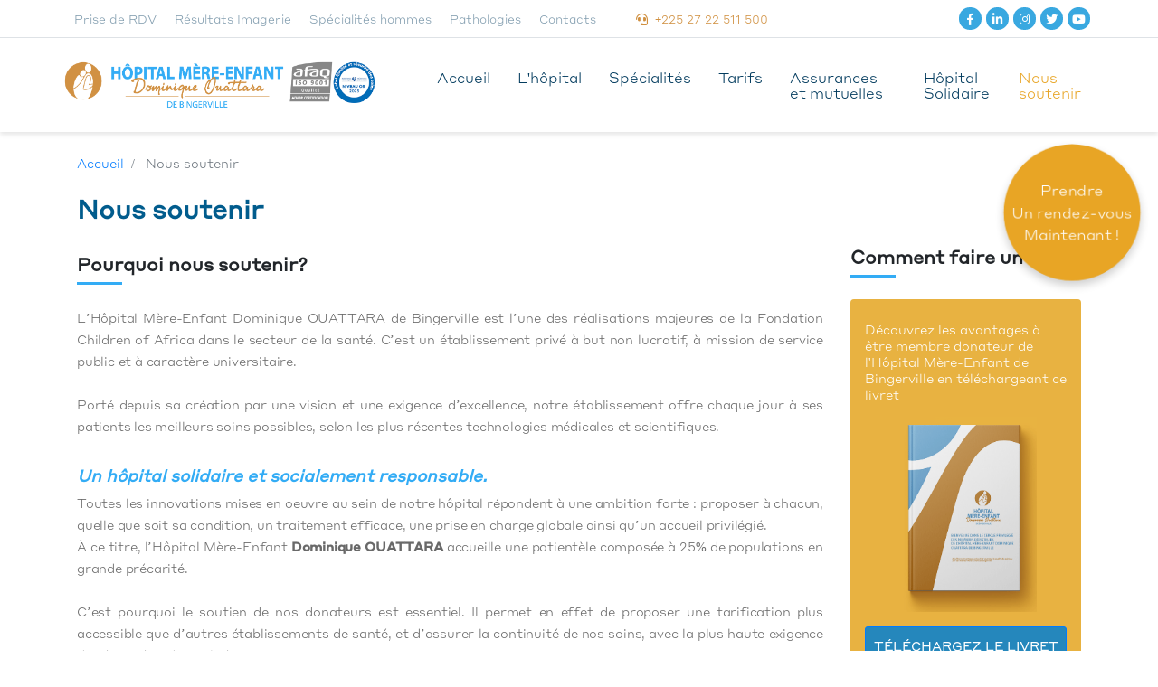

--- FILE ---
content_type: text/html; charset=UTF-8
request_url: https://hmebingerville.ci/nous-soutenir
body_size: 6782
content:
<!doctype html>
<html lang="fr">
  <head>
    <!-- Google tag (gtag.js) -->
    <script async src="https://www.googletagmanager.com/gtag/js?id=G-ZH36CKCMGW"></script>
    <script>
      window.dataLayer = window.dataLayer || [];
      function gtag(){dataLayer.push(arguments);}
      gtag('js', new Date());
      gtag('config', 'G-ZH36CKCMGW');
    </script>
    <meta charset="utf-8">
    <meta name="viewport" content="width=device-width, initial-scale=1">
    <meta name="csrf-token" content="DFjLJXtpYCnwH4WbGO1QcTIApkRfHDDhetIlmYnv">
    <link rel="icon" href="https://hmebingerville.ci/vendors/img/favicon.png"  />
<link rel="stylesheet" type="text/css" href="https://cdnjs.cloudflare.com/ajax/libs/font-awesome/5.4.1/css/all.min.css">
<!-- Bootstrap CSS -->
<link rel="stylesheet" href="https://maxcdn.bootstrapcdn.com/bootstrap/4.0.0/css/bootstrap.min.css" 
    integrity="sha384-Gn5384xqQ1aoWXA+058RXPxPg6fy4IWvTNh0E263XmFcJlSAwiGgFAW/dAiS6JXm" 
    crossorigin="anonymous">
<link rel="stylesheet" type="text/css" href="https://hmebingerville.ci/vendors/css/flaticon.css">
<link type="text/css" 
    rel="stylesheet" 
    href="https://hmebingerville.ci/vendors/lightgallery/css/lightgallery.css" />
<link rel="stylesheet" href="https://hmebingerville.ci/vendors/css/fonts/styreneA.css">
<link rel="stylesheet" type="text/css" href="https://hmebingerville.ci/vendors/css/style.css">
<link rel="stylesheet" type="text/css" href="https://hmebingerville.ci/vendors/css/mobile.css">
<style type="text/css">
	h6{
		font-size: 18px;
		font-weight: 600;
	}
	.nous-soutenir .files p{
	    color: #ffffff;
	}
	.livret{
	    background-color: #E8B241;
	    color: #ffffff;
	    font-size: 14px;
	    line-height: 24px;
	    border-radius: 4px;
	}
	.livret p{
		line-height: 18px;
		font-size: 14px;
		font-family: 'Styrene A Web Light';
	}
	.livret .btn{
	    background-color: #2587BC;
	    border-radius: 3px;
	    width: 100%;
	    font-size: 14px;
	    text-transform: uppercase;
	    padding: 10px 5px;
	}
	.livret img{
	    width: 70%;
	    margin: auto;
	    display: block;
	}
	.form-don p{
		color: #696969;
		font-size: 14px;
	}
	.form-don .far{
		color: #ff0000;
		font-size: 2.5em;
	}
	.form-don a{
		text-decoration: none;
		background-color: #E9E9E0;
		color: #696969;
		font-size: 14px;
		display: block;
	}
</style>
    <title>Nous soutenir | HME BINGERVILLE</title>
  </head>
  <body>
    <div id="fb-root"></div>
    <script async defer crossorigin="anonymous" src="https://connect.facebook.net/fr_FR/sdk.js#xfbml=1&version=v10.0&appId=1003506493045817&autoLogAppEvents=1" nonce="ZkG2A8eI"></script>
      <header class="header sticky-top"> 
<div class="row mx-0 py-2 border-bottom sub-header d-sm-block d-none hidden-scroll">
  <div class="container">
   <div class="row">
      <div class="col-12 col-md-9 px-0">
        <ul class="mb-0 fast-nav pl-0">
          <li class="nav-item pl-2">
            <a class="nav-link px-1 pt-0" href="https://hmebingerville.ci/prise-de-rdv">
              Prise de RDV
            </a>
          </li>
          <li class="nav-item pl-2">
            <a class="nav-link px-1 pt-0" href="https://imagerie.hme.ci/" target="_blank">
              Résultats Imagerie
            </a>
          </li>
          <li class="nav-item pl-2">
            <a class="nav-link px-1 pt-0" href="https://hmebingerville.ci/specialites-hommes">
              Spécialités hommes
            </a>
          </li>
          <li class="nav-item pl-2">
            <a class="nav-link px-1 pt-0" href="https://hmebingerville.ci/pathologies">
              Pathologies
            </a>
          </li>
          <li class="nav-item pl-2">
            <a class="nav-link px-1 pt-0" href="https://hmebingerville.ci/contacts">
              Contacts
            </a>
          </li>
          <li class="nav-item pl-2 ml-4">
            <a class="nav-link px-1 pt-0" href="#"
              style="color: #D09040; cursor: text;">
              <i class="fas fa-headset" style="color: #D09040;"></i> &nbsp;+225 27 22 511 500
            </a>
          </li>
        </ul>
      </div>
      
      <div class="col-12 col-md-3 px-0">
        <ul class="nav me-auto socials justify-content-end">
          <li class="nav-item">
            <a href="https://www.facebook.com/HMEBingerville/" 
              class="nav-link link-dark px-2 active" target="_blank">
              <i class="fab fa-facebook-f"></i>
            </a>
          </li>
          <li class="nav-item">
            <a href="https://www.linkedin.com/company/h%C3%B4pital-m%C3%A8re-enfant-de-bingerville/" class="nav-link link-dark px-2 active" target="_blank">
              <i class="fab fa-linkedin-in"></i>
            </a>
          </li>
          <li class="nav-item">
            <a href="https://www.instagram.com/hopitalmereenfant/" class="nav-link link-dark px-2 active" target="_blank">
              <i class="fab fa-instagram"></i>
            </a>
          </li>
          <li class="nav-item">
            <a href="https://twitter.com/HMEBville" class="nav-link link-dark px-2 active" target="_blank">
              <i class="fab fa-twitter"></i>
            </a>
          </li>
          <li class="nav-item">
            <a href="https://www.youtube.com/@hopitalmere-enfantdebinger5950" class="nav-link link-dark px-2 active" target="_blank">
              <i class="fab fa-youtube"></i>
            </a>
          </li>
        </ul>
      </div>
    </div>
  </div>
</div>
<div class="container py-3 mb-2 border-bottom sub-header-mobile d-block d-sm-none">
    <div class="row">
      <div class="col-6">
        <ul class="nav me-auto socials">
          <li class="nav-item">
            <a href="https://www.facebook.com/HMEBingerville/" 
              class="nav-link link-dark px-2 active">
              <i class="fab fa-facebook-f"></i>
            </a>
          </li>
          <li class="nav-item">
            <a href="#" class="nav-link link-dark px-2 active">
              <i class="fab fa-linkedin-in"></i>
            </a>
          </li>
          <li class="nav-item">
            <a href="#" class="nav-link link-dark px-2 active">
              <i class="fab fa-instagram"></i>
            </a>
          </li>
          <li class="nav-item">
            <a href="https://twitter.com/HMEBville" class="nav-link link-dark px-2 active">
              <i class="fab fa-twitter"></i>
            </a>
          </li>
        </ul>
      </div>
      <div class="col-6 px-0">
        <ul class="mb-0 fast-nav call-center pl-0">
          <li class="nav-item">
            <a class="nav-link px-1 pt-0 text-uppercase" href="call:+2252722511500">
              <i class="fas fa-headset"></i> &nbsp;
              +225 27 22 511 500
            </a>            
          </li>
        </ul>
      </div>
      <div class="col-12">
        <ul class="mb-0 fast-nav-owner pl-0 pr-2 mt-3 row text-center">
          <li class="nav-item col-4">
            <!-- Pour ouvrir l'url dans un nouvel onglet sur mobile -->
            <a class="nav-link px-1 text-uppercase" href="https://hmebingerville.ci/prise-de-rdv">
              Prise de RDV
            </a>
          </li>
          <li class="nav-item col-4">
            <a class="nav-link px-1 text-uppercase" href="https://imagerie.hme.ci/" target="_blank">
              Résultats Imagerie
            </a>
          </li>
          <li class="nav-item col-4">
            <a class="nav-link px-1 text-uppercase" href="https://hmebingerville.ci/specialites-hommes">
              Spécialités hommes
            </a>
          </li>
          <li class="nav-item col-4">
            <a class="nav-link px-1 text-uppercase" href="https://hmebingerville.ci/pathologies">
              Pathologies
            </a>
          </li>
        </ul>
      </div>
    </div>
</div><div class="container py-0 px-0">
  <nav class="navbar navbar-expand-lg navbar-light p-0 menu-navbar">
    <a class="blog-header-logo text-dark" href="https://hmebingerville.ci">
      <img src="https://hmebingerville.ci/vendors/img/logo_hme_label_niveau_or.png" class="logo">
    </a>
    <button class="navbar-toggler" type="button" data-toggle="collapse" data-target="#navbarSupportedContent" aria-controls="navbarSupportedContent" aria-expanded="false" aria-label="Toggle navigation">
      <span class="navbar-toggler-icon"></span>
    </button>

    <div class="collapse navbar-collapse" id="navbarSupportedContent">
      <ul class="navbar-nav me-auto mb-2 mb-lg-0 ml-5">
        <li class="nav-item">
          <a class="nav-link 
            " href="https://hmebingerville.ci">
            Accueil
          </a>
        </li>

        <li class="nav-item dropdown">
            <a class="nav-link dropdown-toggle " href="#" id="navbarDropdown" role="button" data-toggle="dropdown" aria-haspopup="true" aria-expanded="false">
                L'hôpital
            </a>
            <ul class="dropdown-menu" aria-labelledby="navbarDropdown">
                <li>
                    <a class="dropdown-item " href="https://hmebingerville.ci/presentation">Présentation</a>
                </li>
                <li>
                    <a class="dropdown-item " href="https://hmebingerville.ci/politique-qse">Politique de qualité</a>
                </li>
                <li>
                    <a class="dropdown-item " href="https://hmebingerville.ci/actualites-hme">Actualités</a>
                </li>
                <li>
                  <a class="dropdown-item " href="https://hmebingerville.ci/organigramme">Organigramme</a>
                </li>
            </ul>
        </li>
      
        <li class="nav-item mega-dropdown">
          <a href="#" class="dropdown-toggle nav-link 
          " 
            data-toggle="dropdown">
            Spécialités
          </a>
          <ul class="dropdown-menu mega-dropdown-menu row">
            <li class="col-md-3 col-12">
              <ul>
                <li class="dropdown-header">FEMMES</li>
                                <li>
                  <a href="https://hmebingerville.ci/specialites/assistance-medicale-a-la-procreation">
                    Assistance Médicale à la Procréation
                  </a>
                </li>
                                <li>
                  <a href="https://hmebingerville.ci/specialites/gynecologie-obstetrique">
                    Gynécologie-Obstétrique
                  </a>
                </li>
                                <li>
                  <a href="https://hmebingerville.ci/specialites/medecine-generale">
                    Médecine Générale
                  </a>
                </li>
                                <li>
                  <a href="https://hmebingerville.ci/specialites/urgences-de-gynecologie-obstetrique">
                    Urgences de Gynécologie-Obstétrique
                  </a>
                </li>
                              </ul>
            </li>
            <li class="col-md-3 col-12">
              <ul>
                <li class="dropdown-header">ENFANTS</li>
                                <li>
                  <a href="https://hmebingerville.ci/specialites/chirurgie-pediatrique">
                    Chirurgie Pédiatrique
                  </a>
                </li>
                                <li>
                  <a href="https://hmebingerville.ci/specialites/endocrinologie-pediatrique">
                    Endocrinologie Pédiatrique
                  </a>
                </li>
                                <li>
                  <a href="https://hmebingerville.ci/specialites/hematologie-pediatrique">
                    Hématologie pédiatrique
                  </a>
                </li>
                                <li>
                  <a href="https://hmebingerville.ci/specialites/neonatologie">
                    Néonatologie
                  </a>
                </li>
                                <li>
                  <a href="https://hmebingerville.ci/specialites/nephrologie-pediatrique">
                    Néphrologie pédiatrique
                  </a>
                </li>
                                <li>
                  <a href="https://hmebingerville.ci/specialites/oncologie-pediatrique">
                    Oncologie Pédiatrique
                  </a>
                </li>
                                <li>
                  <a href="https://hmebingerville.ci/specialites/pediatrie-generale">
                    Pédiatrie Générale
                  </a>
                </li>
                                <li>
                  <a href="https://hmebingerville.ci/specialites/reeducation-psychomotrice">
                    Rééducation psychomotrice
                  </a>
                </li>
                                <li>
                  <a href="https://hmebingerville.ci/specialites/urgences-pediatriques">
                    Urgences Pédiatriques
                  </a>
                </li>
                              </ul>
            </li>
            <li class="col-md-3 col-12">
              <ul>
                <li class="dropdown-header">FAMILLE</li>
                                <li>
                  <a href="https://hmebingerville.ci/specialites/anesthesie-reanimation">
                    Anesthésie-Réanimation
                  </a>
                </li>
                                <li>
                  <a href="https://hmebingerville.ci/specialites/cabinet-dentaire">
                    Cabinet dentaire
                  </a>
                </li>
                                <li>
                  <a href="https://hmebingerville.ci/specialites/cardiologie">
                    Cardiologie
                  </a>
                </li>
                                <li>
                  <a href="https://hmebingerville.ci/specialites/dermatologie">
                    Dermatologie
                  </a>
                </li>
                                <li>
                  <a href="https://hmebingerville.ci/specialites/dietetique">
                    Diététique
                  </a>
                </li>
                                <li>
                  <a href="https://hmebingerville.ci/specialites/endocrinologie-adulte">
                    Endocrinologie adulte
                  </a>
                </li>
                                <li>
                  <a href="https://hmebingerville.ci/specialites/gastro-enterologie">
                    Gastro-entérologie
                  </a>
                </li>
                                <li>
                  <a href="https://hmebingerville.ci/specialites/imagerie-medicale">
                    Imagerie Médicale
                  </a>
                </li>
                                <li>
                  <a href="https://hmebingerville.ci/specialites/laboratoire-danalyses-medicales">
                    Laboratoire d’Analyses Médicales
                  </a>
                </li>
                              </ul>
            </li>
            <li class="col-md-3 col-12 mt-3">
              <ul>
                <li class="dropdown-header"></li>
                                <li>
                  <a href="https://hmebingerville.ci/specialites/medecine-physique-et-de-readaptation-mpr">
                    Médecine Physique et de Réadaptation (MPR)
                  </a>
                </li>
                                <li>
                  <a href="https://hmebingerville.ci/specialites/neurologie">
                    Neurologie
                  </a>
                </li>
                                <li>
                  <a href="https://hmebingerville.ci/specialites/ophtalmologie">
                    Ophtalmologie
                  </a>
                </li>
                                <li>
                  <a href="https://hmebingerville.ci/specialites/orl">
                    ORL
                  </a>
                </li>
                                <li>
                  <a href="https://hmebingerville.ci/specialites/orthophonie">
                    Orthophonie
                  </a>
                </li>
                                <li>
                  <a href="https://hmebingerville.ci/specialites/osteopathie">
                    Ostéopathie
                  </a>
                </li>
                                <li>
                  <a href="https://hmebingerville.ci/specialites/pneumologie">
                    Pneumologie
                  </a>
                </li>
                                <li>
                  <a href="https://hmebingerville.ci/specialites/psychologie">
                    Psychologie
                  </a>
                </li>
                              </ul>
            </li>
          </ul>
        </li>
        <li class="nav-item">
          <a class="nav-link 
            " href="https://hmebingerville.ci/tarifs">
            Tarifs
          </a>
        </li>
        <li class="nav-item">
          <a class="nav-link 
            " href="https://hmebingerville.ci/assurances">
            Assurances et mutuelles
          </a>
        </li>
        <li class="nav-item">
          <a class="nav-link 
            " href="https://hmebingerville.ci/hopital-solidaire">
            Hôpital Solidaire
          </a>
        </li>
        <li class="nav-item nav-support">
          <a class="nav-link
            active" href="https://hmebingerville.ci/nous-soutenir">
            Nous soutenir
          </a>
        </li>
      </ul>
    </div>
  </nav>
</div>
</header>

<!-- Modal -->
<div class="modal fade" id="exampleModal" tabindex="-1" role="dialog" aria-labelledby="exampleModalLabel" aria-hidden="true">
  <div class="modal-dialog" role="document">
    <div class="modal-content">
      <div class="modal-header">
        <h5 class="modal-title" id="exampleModalLabel">Que recherchez vous ?</h5>
        <button type="button" class="close" data-dismiss="modal" aria-label="Close">
          <span aria-hidden="true">&times;</span>
        </button>
      </div>
      <div class="modal-body">
        <form class="form-inline" method="POST" action="https://hmebingerville.ci/search">
          <input type="text" name="search" class="form-control mb-2" placeholder="Un ou plusieurs mot(s) clés." style="font-size: 15px; width: 74%; padding: 15px 10px;" required>
          <input type="hidden" name="_token" value="DFjLJXtpYCnwH4WbGO1QcTIApkRfHDDhetIlmYnv">          <button type="submit" class="btn btn-primary mb-2 ml-2 btn-search" style="padding: 15px 10px;border-radius: 0;">Rechercher</button>
        </form>
      </div>
    </div>
  </div>
</div>	
      <div class="container">
	<nav style="--bs-breadcrumb-divider: '>';" aria-label="breadcrumb">
	  <ol class="breadcrumb bg-white px-0 py-4">
	    <li class="breadcrumb-item">
	    	<a href="https://hmebingerville.ci">Accueil</a>
	    </li>
	    <li class="breadcrumb-item active" aria-current="page">
		    Nous soutenir
		</li>
	  </ol>
	</nav>
	<div class="row mb-5 nous-soutenir">
		<div class="col-12 main-title pb-3">
			<h3>Nous soutenir</h3>
		</div>
		<div class="col-md-9 col-12">
			<div class="col-12 sub-title pb-4 pt-2 px-0">
				<h5>Pourquoi nous soutenir?</h5>
				<span></span>
			</div>
			<p class="px-0 content-text">
				L’Hôpital Mère-Enfant Dominique OUATTARA de Bingerville est l’une des réalisations majeures de la Fondation Children of Africa dans le secteur de la santé. C’est un établissement privé à but non lucratif, à mission de service public et à caractère universitaire. <br><br> Porté depuis sa création par une vision et une exigence d’excellence, notre établissement offre chaque jour à ses patients les meilleurs soins possibles, selon les plus récentes technologies médicales et scientifiques.
			</p>
			<h6 class="color-b pt-3">
				<i>Un hôpital solidaire et socialement responsable.</i>
			</h6>
			<p class="px-0 content-text">
				Toutes les innovations mises en oeuvre au sein de notre hôpital répondent à une ambition forte : proposer à chacun, quelle que soit sa condition, un traitement efficace, une prise en charge globale ainsi qu’un accueil privilégié. <br> À ce titre, l’Hôpital Mère-Enfant <strong>Dominique OUATTARA</strong> accueille une patientèle composée à 25% de populations en grande précarité. <br><br>C’est pourquoi le soutien de nos donateurs est essentiel. Il permet en effet de proposer une tarification plus accessible que d’autres établissements de santé, et d’assurer la continuité de nos soins, avec la plus haute exigence de sécurité et de qualité.
			</p>
			<h6 class="color-b pt-3">
				<i>Chaque don est investi !</i>
			</h6>
			<p class="px-0 content-text">
				Grâce au soutien sans faille de nos membres et donateurs, nous sommes en mesure de concrétiser, année après année, nos ambitieux projets. Rejoignez-nous !<br><br>
				En soutenant l’Hôpital Mère-Enfant <strong>Dominique OUATTARA</strong>, vous aiderez à financer : <br>
				<span class="pl-2 d-block">
					- La prise en charge des populations les plus démunies <br>
					- L’achat d’équipements médicaux à la pointe de la technologie <br>
					- L’entretien et la maintenance de nos bâtiments.
				</span>
			</p>
		</div>
		<div class="col-md-3 col-12">
			<div class="col-12 sub-title pb-4 pt-0 px-0 files">
				<h5>Comment faire un don?</h5>
				<span></span>
			</div>
			<div class="col-12 livret px-3 py-4">
				<p>
					Découvrez les avantages à être membre donateur de l'Hôpital Mère-Enfant de Bingerville en téléchargeant ce livret
				</p>
				<img src="https://hmebingerville.ci/vendors/img/livret-hme.png" class="mb-3">
				<a href="https://hmebingerville.ci/vendors/pdf/HME-DOSSIER-DONATEUR.pdf" class="btn btn-primary" target="_blank">
					Téléchargez le livret
				</a>
			</div>
			<div class="col-12 form-don px-0 py-4">
				<p>
					Faites partie de nos précieux donateurs.
				</p>
				<a href="#" class="px-3 py-2">
					<dl class="row mb-0">
					  <dt class="col-sm-2 col-2">
					  	<i class="far fa-file-pdf fa-2x pt-0"></i>
					  </dt>
					  <dd class="col-sm-10 mb-0 col-10">
					  	Téléchargez le <br> formulaire de don
					  </dd>
					</dl>
				</a>
			</div>
		</div>
	</div>
</div>

      <section class="footer-cta">
  <div class="container">
    <div class="col-sm-12 p-0 m-0">
      <div class="bs-calltoaction bs-calltoaction-default pt-5 pb-4">
          <div class="row">
              <div class="col-md-9 cta-contents col-12">
                  <h4 class="cta-title mb-0">
                    Contactez-nous pour plus d’infos ou prenez rendez-vous
                  </h4>
              </div>
              <div class="col-md-3 cta-button col-12">
                  <a href="https://hmebingerville.ci/contacts" class="btn btn-lg btn-block btn-default">
                    <i class="fas fa-phone-alt"></i>&nbsp;&nbsp;Contactez-nous
                  </a>
              </div>
           </div>
      </div>
    </div>
  </div>
</section>

<footer class="pb-5 pt-4 pt-md-5 main-foot">
  <div class="container">
    <div class="row">
      <div class="col-md-4 col-12 pr-4 a-propos">
        <h5>A propos</h5>
        <p>
          L’Hôpital Mère-Enfant de Bingerville est un établissement privé à but non lucratif, dont les offres de soins sont particulièrement orientées vers la Mère et l’Enfant. A l’Hôpital Mère-Enfant, un matériel de dernière génération, une capacité d’accueil de 130 lits et un effectif d’environ 500 personnes sont mobilisés pour une prise en charge optimale des patients.
        </p>
        <a href="https://hmebingerville.ci/presentation" class="btn btn-light btn-bg">En savoir plus</a>
        <ul class="d-flex justify-content-center mb-0 pl-0">
          <li class="d-inline-block px-2">
            <img src="https://hmebingerville.ci/vendors/img/afaq_9001.png" class="afaq_9001" style="width: 70px">
          </li>
          <li class="d-inline-block px-2">
            <img src="https://hmebingerville.ci/vendors/img/LOGO_LABEL_OR_APHP.png" class="logo" style="width: 75px; position: relative; top: -10px;">
          </li>
        </ul>
      </div>
      <div class="col-md-2 col-5">
        <h5>Liens utiles</h5>
        <ul class="list-unstyled text-small nav-foot">
          <li class="mb-2">
            <a class="link-secondary text-decoration-none" href="https://hmebingerville.ci/presentation">
              L’hôpital
            </a>
          </li>
          <li class="mb-2">
            <a class="link-secondary text-decoration-none" 
              href="https://hmebingerville.ci/specialites/gynecologie">
              Les spécialités
            </a>
          </li>
          <li class="mb-2">
            <a class="link-secondary text-decoration-none" href="#">
              L’accueil du patient
            </a>
          </li>
          <li class="mb-2">
            <a class="link-secondary text-decoration-none" href="https://hmebingerville.ci/actualites-hme">
              Actualités
            </a>
          </li>
          <li class="mb-2">
            <a class="link-secondary text-decoration-none" href="https://hmebingerville.ci/galerie-photos">
              Photos
            </a>
          </li>
          <li class="mb-2">
            <a class="link-secondary text-decoration-none" href="https://hmebingerville.ci/galerie-videos">
              Vidéos
            </a>
          </li>
          <li class="mb-2">
            <a class="link-secondary text-decoration-none" href="https://hmebingerville.ci/tarifs">
              Tarifs
            </a>
          </li>
          <li class="mb-2">
            <a class="link-secondary text-decoration-none" href="#">
              Procédures
            </a>
          </li>
        </ul>
      </div>
      <div class="col-md-3 col-7 col-md">
        <h5>Contacts</h5>
        <ul class="list-unstyled text-small call">
          <li class="mb-3 link-call">
            <a class="link-secondary text-decoration-none" href="#" style="cursor: text; text-decoration: none;">
              <div class="row">
                <div class="col-2">
                  <i class="fas fa-phone fa-2x"></i>
                </div>
                <div class="col-10">
                  <ul>
                    <li>
                      Centre d’appel
                    </li>
                    <li>
                      +225 27 22 51-1500
                    </li>
                  </ul>
                </div>
              </div>
            </a>
          </li>
          <li class="mb-3 link-call">
            <a class="link-secondary text-decoration-none" href="#" style="cursor: text; text-decoration: none;">
              <div class="row">
                <div class="col-2">
                  <i class="fas fa-headset fa-2x"></i>
                </div>
                <div class="col-10">
                  <ul>
                    <li>
                      Service client
                    </li>
                    <li>
                      +225 01 72 76 76 76
                    </li>
                  </ul>
                </div>
              </div>
            </a>
          </li>
          <li class="mb-3 link-call">
            <a class="link-secondary text-decoration-none" href="#" style="cursor: text; text-decoration: none;">
              <div class="row">
                <div class="col-2">
                  <i class="far fa-clock fa-2x"></i>
                </div>
                <div class="col-10">
                  Disponible 24/7
                </div>
              </div>
            </a>
          </li>
          <li class="mb-3 link-call">
            <a class="link-secondary text-decoration-none" href="#" style="cursor: text; text-decoration: none;">
              <div class="row">
                <div class="col-2">
                  <i class="fas fa-envelope fa-2x"></i>
                </div>
                <div class="col-10">
                  <ul>
                    <li class="mb-2">
                      Hôpital Mère Enfant Bingerville,<br> BP 722 Bingerville
                    </li>
                    <li>
                      info@hme.ci
                    </li>
                  </ul>
                </div>
              </div>
            </a>
          </li>
        </ul>
      </div>
      <div class="col-md-3 col-12 py-5 btn-footer-box">
        <a href="https://hmebingerville.ci/prise-de-rdv" class="btn btn-warning">
          <i class="far fa-calendar"></i>&nbsp;&nbsp;&nbsp;Prendre rendez-vous
        </a>
        <a href="https://hmebingerville.ci/contacts" class="btn btn-light">
          <i class="fas fa-envelope"></i>&nbsp;&nbsp;&nbsp;Nous écrire
        </a>
        
        <div class="row mx-0 mt-2">
          <div class="col-12 col-md-2 px-0">
            <i class="far fa-calendar-check fa-lg pt-1 fa-2x" style="color: #39A8E0;"></i>
          </div>
          <div class="col-12 col-md-10 px-0">
            <strong class="d-block">CONSULTATIONS</strong>
            <span class="d-block">Lundi / Vendredi de 08H à 19H <br> Samedi de 8H à 12H</span>
          </div>
        </div>
      </div>
    </div>
  </div>
</footer>

<footer class="footer_bottom_holder pt-2 pb-2">
  <div class="container">
    <div class="row">
        <div class="col-12 col-md-8">
          <p class="mb-0" style="font-size: 15px; line-height: 28px; color: #fff; font-family: 'Styrene A Web Light';">
            © 2021 - 2024 Hôpital Mère Enfant Bingerville. Tous droits réservés.
          </p>
        </div>
        <div class="col-12 col-md-4">
            <ul class="nav me-auto socials justify-content-end">
              <li class="nav-item">
                <a href="https://www.facebook.com/HMEBingerville/" class="nav-link link-dark px-2 active" target="_blank">
                  <i class="fab fa-facebook-f"></i>
                </a>
              </li>
              <li class="nav-item">
                <a href="https://www.instagram.com/hopitalmereenfant/" class="nav-link link-dark px-2 active" target="_blank">
                  <i class="fab fa-linkedin-in"></i>
                </a>
              </li>
              <li class="nav-item">
                <a href="https://www.linkedin.com/company/h%C3%B4pital-m%C3%A8re-enfant-de-bingerville/" class="nav-link link-dark px-2 active" target="_blank">
                  <i class="fab fa-instagram"></i>
                </a>
              </li>
              <li class="nav-item">
                <a href="https://twitter.com/HMEBville" class="nav-link link-dark px-2 active" target="_blank">
                  <i class="fab fa-twitter"></i>
                </a>
              </li>
              <li class="nav-item">
                <a href="https://www.youtube.com/@hopitalmere-enfantdebinger5950" class="nav-link link-dark px-2 active" target="_blank">
                  <i class="fab fa-youtube"></i>
                </a>
              </li>
            </ul>
        </div>
    </div>
  </div>
</footer>

      <script src="https://code.jquery.com/jquery-3.6.4.min.js"></script>
<script src="https://cdnjs.cloudflare.com/ajax/libs/popper.js/1.12.9/umd/popper.min.js" 
    integrity="sha384-ApNbgh9B+Y1QKtv3Rn7W3mgPxhU9K/ScQsAP7hUibX39j7fakFPskvXusvfa0b4Q" 
    crossorigin="anonymous"></script>
<script src="https://maxcdn.bootstrapcdn.com/bootstrap/4.0.0/js/bootstrap.min.js" 
    integrity="sha384-JZR6Spejh4U02d8jOt6vLEHfe/JQGiRRSQQxSfFWpi1MquVdAyjUar5+76PVCmYl" 
    crossorigin="anonymous"></script>
<script type="text/javascript">
	$(document).on('click', '.mega-dropdown', function(e) {
	    e.stopPropagation();
	  	//Sticky nav
	  	$(window).scroll(function(){
			if ($(this).scrollTop() > 135) {
				$('.sub-header').hide();
			} else {
				$('.sub-header').show();
			}
		});
	});
</script>
<script>
    $(document).ready(function() {
        // Enregistrement du clic sur le bouton
        $('#cRendezVous').on('click', function() {
            $.ajax({
                type: 'POST',
                url: 'https://hmebingerville.ci/record-button-click',
                data: {_token: 'DFjLJXtpYCnwH4WbGO1QcTIApkRfHDDhetIlmYnv'},
                success: function(response) {
                    console.log(response);
                },
                error: function(error) {
                    console.error(error);
                }
            });
        });

        // Enregistrement de l'accès au site
        // $.ajax({
        //     type: 'POST',
        //     url: 'https://hmebingerville.ci/record-site-access',
        //     data: {_token: 'DFjLJXtpYCnwH4WbGO1QcTIApkRfHDDhetIlmYnv'},
        //     success: function(response) {
        //         console.log(response);
        //     },
        //     error: function(error) {
        //         console.error(error);
        //     }
        // });
    });
</script>

            <div class="cRendezVous" id="cRendezVous">
        <a class="px-1 py-0" href="https://hmebingerville.ci/prise-de-rdv">
            <span>Prendre</span>
            <span>Un rendez-vous</span>
            <span>Maintenant !</span>
        </a>
      </div>
        </body>
</html>

--- FILE ---
content_type: text/css
request_url: https://hmebingerville.ci/vendors/css/flaticon.css
body_size: 1017
content:
	/*
  	Flaticon icon font: Flaticon
  	Creation date: 22/06/2016 15:44
  	*/

@font-face {
  font-family: "Flaticon";
  src: url("./Flaticon.eot");
  src: url("./Flaticon.eot?#iefix") format("embedded-opentype"),
       url("./Flaticon.woff") format("woff"),
       url("./Flaticon.ttf") format("truetype"),
       url("./Flaticon.svg#Flaticon") format("svg");
  font-weight: normal;
  font-style: normal;
}

@media screen and (-webkit-min-device-pixel-ratio:0) {
  @font-face {
    font-family: "Flaticon";
    src: url("./Flaticon.svg#Flaticon") format("svg");
  }
}

[class^="flaticon-"]:before, [class*=" flaticon-"]:before,
[class^="flaticon-"]:after, [class*=" flaticon-"]:after {   
  font-family: Flaticon;
        font-size: 20px;
font-style: normal;
margin-left: 20px;
}

.flaticon-agenda:before { content: "\f100"; }
.flaticon-agenda-1:before { content: "\f101"; }
.flaticon-badge:before { content: "\f102"; }
.flaticon-bar-chart:before { content: "\f103"; }
.flaticon-bookmark:before { content: "\f104"; }
.flaticon-bookmark-1:before { content: "\f105"; }
.flaticon-browser:before { content: "\f106"; }
.flaticon-calendar:before { content: "\f107"; }
.flaticon-calendar-1:before { content: "\f108"; }
.flaticon-calendar-2:before { content: "\f109"; }
.flaticon-check:before { content: "\f10a"; }
.flaticon-check-mark:before { content: "\f10b"; }
.flaticon-cloud-computing:before { content: "\f10c"; }
.flaticon-compass:before { content: "\f10d"; }
.flaticon-compass-1:before { content: "\f10e"; }
.flaticon-compass-2:before { content: "\f10f"; }
.flaticon-computer:before { content: "\f110"; }
.flaticon-cursor:before { content: "\f111"; }
.flaticon-devices:before { content: "\f112"; }
.flaticon-dice:before { content: "\f113"; }
.flaticon-down-arrow:before { content: "\f114"; }
.flaticon-download:before { content: "\f115"; }
.flaticon-email:before { content: "\f116"; }
.flaticon-eye:before { content: "\f117"; }
.flaticon-focus:before { content: "\f118"; }
.flaticon-garbage:before { content: "\f119"; }
.flaticon-garbage-1:before { content: "\f11a"; }
.flaticon-head:before { content: "\f11b"; }
.flaticon-house:before { content: "\f11c"; }
.flaticon-id-card:before { content: "\f11d"; }
.flaticon-idea:before { content: "\f11e"; }
.flaticon-idea-1:before { content: "\f11f"; }
.flaticon-info:before { content: "\f120"; }
.flaticon-info-1:before { content: "\f121"; }
.flaticon-internet:before { content: "\f122"; }
.flaticon-keyboard:before { content: "\f123"; }
.flaticon-keyboard-1:before { content: "\f124"; }
.flaticon-left-arrow:before { content: "\f125"; }
.flaticon-list:before { content: "\f126"; }
.flaticon-menu:before { content: "\f127"; }
.flaticon-notepad:before { content: "\f128"; }
.flaticon-padlock:before { content: "\f129"; }
.flaticon-padlock-1:before { content: "\f12a"; }
.flaticon-password:before { content: "\f12b"; }
.flaticon-phone:before { content: "\f12c"; }
.flaticon-phone-call:before { content: "\f12d"; }
.flaticon-photo-camera:before { content: "\f12e"; }
.flaticon-picture:before { content: "\f12f"; }
.flaticon-pie-chart:before { content: "\f130"; }
.flaticon-pie-chart-1:before { content: "\f131"; }
.flaticon-placeholder:before { content: "\f132"; }
.flaticon-power:before { content: "\f133"; }
.flaticon-refresh:before { content: "\f134"; }
.flaticon-reload:before { content: "\f135"; }
.flaticon-repeat:before { content: "\f136"; }
.flaticon-right-arrow:before { content: "\f137"; }
.flaticon-scissors:before { content: "\f138"; }
.flaticon-screwdriver:before { content: "\f139"; }
.flaticon-search:before { content: "\f13a"; }
.flaticon-settings:before { content: "\f13b"; }
.flaticon-settings-1:before { content: "\f13c"; }
.flaticon-settings-2:before { content: "\f13d"; }
.flaticon-settings-3:before { content: "\f13e"; }
.flaticon-share:before { content: "\f13f"; }
.flaticon-shield:before { content: "\f140"; }
.flaticon-shopping-bag:before { content: "\f141"; }
.flaticon-shopping-bag-1:before { content: "\f142"; }
.flaticon-shutter:before { content: "\f143"; }
.flaticon-smartphone:before { content: "\f144"; }
.flaticon-speech:before { content: "\f145"; }
.flaticon-speech-bubble:before { content: "\f146"; }
.flaticon-speech-bubble-1:before { content: "\f147"; }
.flaticon-speech-bubble-2:before { content: "\f148"; }
.flaticon-speech-bubble-3:before { content: "\f149"; }
.flaticon-speech-bubble-4:before { content: "\f14a"; }
.flaticon-speech-bubble-5:before { content: "\f14b"; }
.flaticon-speech-bubble-6:before { content: "\f14c"; }
.flaticon-speedometer:before { content: "\f14d"; }
.flaticon-star:before { content: "\f14e"; }
.flaticon-switch:before { content: "\f14f"; }
.flaticon-tablet:before { content: "\f150"; }
.flaticon-tap:before { content: "\f151"; }
.flaticon-target:before { content: "\f152"; }
.flaticon-target-1:before { content: "\f153"; }
.flaticon-telephone:before { content: "\f154"; }
.flaticon-telephone-1:before { content: "\f155"; }
.flaticon-television:before { content: "\f156"; }
.flaticon-tick:before { content: "\f157"; }
.flaticon-truck:before { content: "\f158"; }
.flaticon-up-arrow:before { content: "\f159"; }
.flaticon-upload:before { content: "\f15a"; }
.flaticon-user:before { content: "\f15b"; }
.flaticon-user-1:before { content: "\f15c"; }
.flaticon-video-camera:before { content: "\f15d"; }
.flaticon-video-player:before { content: "\f15e"; }
.flaticon-video-player-1:before { content: "\f15f"; }
.flaticon-warning:before { content: "\f160"; }
.flaticon-warning-1:before { content: "\f161"; }
.flaticon-wifi:before { content: "\f162"; }
.flaticon-wifi-1:before { content: "\f163"; }

--- FILE ---
content_type: text/css
request_url: https://hmebingerville.ci/vendors/css/fonts/styreneA.css
body_size: 171
content:
@font-face {
    font-family: 'Styrene A Web Regular';
    font-style: normal;
    font-weight: 400;
    font-display: swap;
    src: local('StyreneAWeb-Regular'), local('StyreneAWeb-Regular'), url('../../fonts/cyrillic/styreneA/StyreneAWeb-Regular.otf') format('opentype');
}

@font-face {
    font-family: 'Styrene A Web Black';
    font-style: normal;
    font-weight: 400;
    font-display: swap;
    src: local('StyreneAWeb-Black'), local('StyreneAWeb-Black'), url('../../fonts/cyrillic/styreneA/StyreneAWeb-Black.otf') format('opentype');
}

@font-face {
    font-family: 'Styrene A Web Light';
    font-style: normal;
    font-weight: 400;
    font-display: swap;
    src: local('StyreneAWeb-Light'), local('Styrene A Web Light'), url('../../fonts/cyrillic/styreneA/StyreneAWeb-Light.otf') format('opentype');
}

@font-face {
    font-family: 'Styrene A Web Bold';
    font-style: normal;
    font-weight: 400;
    font-display: swap;
    src: local('StyreneAWeb-Bold'), local('StyreneAWeb-Bold'), url('../../fonts/cyrillic/styreneA/StyreneAWeb-Bold.otf') format('opentype');
}

@font-face {
    font-family: 'Styrene A Web Medium';
    font-style: normal;
    font-weight: 400;
    font-display: swap;
    src: local('StyreneAWeb-Medium'), local('StyreneAWeb-Medium'), url('../../fonts/cyrillic/styreneA/StyreneAWeb-Medium.otf') format('opentype');
}


--- FILE ---
content_type: text/css
request_url: https://hmebingerville.ci/vendors/css/style.css
body_size: 4516
content:
/* @import url('https://fonts.googleapis.com/css2?family=Open+Sans:wght@300;400;600;700;800&display=swap');
@font-face{
  font-family: 'Styrene A Web Regular';
  src: url('../fonts/glober/glober-regular.otf');
}
@font-face{
  font-family: 'Styrene A Web Regular';
  font-weight: 600;
  src: url('../fonts/glober/glober-bold.otf');
} */

body{
	margin: 0;
    padding: 0;
    font-family: 'Styrene A Web Regular';
}
h1, h2, h3, h4, h5{
    font-family: 'Styrene A Web Regular';
    font-weight: 600;
    font-weight: 600;
    font-stretch: normal;
    font-style: normal;
}
strong{
    font-family: 'Styrene A Web Medium';
}
.relative{
    position: relative;
}
.container{
    width: 1200px;
}
.hide{
    display: none;
}
.sticky-nav{

}
.header{
    box-shadow: 0 3px 5px rgb(0 0 0 / 10%);
    background: #fff;
}
.blog-header-logo .logo {
    width: 350px;
    padding: 15px 0px;
}
.sub-header .fast-nav a{
    color: #809CAE;
    font-family: 'Styrene A Web Light';
    font-weight: 500;
    padding-bottom: 0;

}
.sub-header .fast-nav a:hover{
    color: #33acf5;
}
.sub-header .nav-item{
    display: inline-block;
}
.sub-header .nav-item .nav-link{
    font-size: 13px;
}
.sub-header strong{
    font-size: 12px;
}
.sub-header span{
    font-size: 13px;
}
.sub-header .socials li{
    margin-right: 5px;
}
.sub-header .socials li a{
    background-color: #39A8E0;
    border-radius: 50px;
    padding-top: 5px;
    padding-bottom: 5px;
    width: 25px;
    height: 25px;
    text-align: center;
    line-height: 15px;
    padding-left: 0 !important;
    padding-right: 0 !important;
}
.sub-header .socials li a:hover{
    background-color: #E8A525;
}
.sub-header .call-us ul,
.sub-header .call-us li ul{
    padding-left: 0;
}
.sub-header .socials li a i{
    color: #ffffff;
    line-height: 15px;
}
.sub-header .call-us li ul li{
    list-style: none;
}
.sub-header .call-us li ul li strong{
    color: #013A5D;
    font-size: 14px;
}
.sub-header .call-us li ul li span{
    color: #B6B6B6;
    font-size: 13px;
    position: relative;
    top: -5px;
}
.menu-navbar .navbar-nav .nav-link {
    padding: 35px 15px;
    display: block;
    font-size: 16px;
    font-family: 'Styrene A Web Light';
    font-weight: 500;
    color: #013A5D;
}
.menu-navbar .navbar-nav .nav-item{
    line-height: 17px;
}
.menu-navbar .navbar-nav .nav-link.active{
    color: #33acf5;
}
.menu-navbar .navbar-nav .nav-item:hover a, 
.menu-navbar .navbar-nav .nav-item:focus a,
.menu-navbar .navbar-nav .nav-item:active a{
    background: transparent;
}
.menu-navbar .navbar-nav .nav-item:hover .nav-link,
.menu-navbar .navbar-nav .nav-item:active .nav-link,
.menu-navbar .navbar-nav .nav-item:focus{
    color: #33acf5;
}
.menu-navbar form{
    margin-left: 19px;
}
.menu-navbar form .btn-outline-success{
    color: #fff;
    border-color: #33acf5;
    background-color: #33acf5;
    border-radius: 0;
    line-height: 23px;
    padding-bottom: 0;
}
.menu-navbar .form-control{
    border-radius: 0;
    display: block;
    width: 258px;
    padding-right: 0;
    height: calc(1.8em + .75rem + 2px);
    padding: .375rem .75rem;
    font-size: 13px;
    font-weight: 400;
    line-height: 1.5;
    color: #013A5D;
    background-color: inherit;
    border: 1px solid #33acf5;
    border-radius: 0;
    transition: border-color .15s ease-in-out,box-shadow .15s ease-in-out;
    background-clip: inherit;
}
.menu-navbar form .btn-outline-success:not(:disabled):not(.disabled):active:focus{
    border-color: #33acf5;
    background-color: #33acf5;
    outline: none;
}
.menu-navbar .navbar-nav .nav-support a{
    color: #E8A525 !important;
}
.menu-navbar .navbar-nav .nav-support a:hover{
    color: #33acf5 !important;
}
.menu-navbar .navbar-nav .nav-support:hover{
    color: #D09040 !important;
}
.main-foot{
    background: #DEF4FF;
    font-size: 14px;
    font-family: 'Styrene A Web Regular';
    color: #015C8D;
}
.main-foot ul li {
    list-style: none;
}
.main-foot a {
    font-family: 'Styrene A Web Light';
    color: #015C8D;
}
.main-foot h5 {
    font-family: 'Styrene A Web Medium';
    font-weight: 400;
    font-size: 18px;
    margin-bottom: 25px;
}
.main-foot p {
    font-size: 14px;
    line-height: 26px;
    text-align: justify;
    font-family: 'Styrene A Web Light';
}
.main-foot .btn-link{
    font-weight: 600;
    font-size: 15px;
}
.main-foot .btn {
    width: 100%;
    text-align: center;
    padding: 8px 25px;
    margin-bottom: 15px;
    border-radius: 0;
}
.main-foot .btn:first-child{
    color: #ffffff;
    background-color: #E8A525;
}
.main-foot .btn:last-child{
    color: #3AA8E0;
    background-color: #ffffff;
}
.main-foot .btn:first-child:hover{
    background-color: #E8A525;
    border-color: #E8A525;
}
.main-foot .btn:last-child:hover{
    background-color: #ffffff;
    border-color: #ffffff;
}
.main-foot .call ul{
    padding-left: 0;
}
.main-foot .call i{
    color: #39A8E0;
}
.footer_bottom_holder{
    background-color: #38A8E0;
}
.footer_bottom_holder .socials li{
    margin-right: 5px;
}
.footer_bottom_holder .socials li a{
    background-color: #ffffff;
    border-radius: 50px;
    padding-top: 5px;
    padding-bottom: 5px;
    width: 25px;
    height: 25px;
    text-align: center;
    line-height: 15px;
    padding-left: 0 !important;
    padding-right: 0 !important;
}
.footer_bottom_holder .socials li a i{
    color: #39A8E0;
}
.footer-cta{
    background-color: #015C8D;
    color: #ffffff;
}
.cta-title {
    font-family: 'Styrene A Web Medium';
    font-weight: 400;
    margin-top: -5px;
}
.footer-cta .btn {
    background: #DEF4FF;
    border-radius: 0;
    color: #015C8D;
    text-align: center;
}
.bs-calltoaction{
    width: 90%;
    margin: auto;
}
.cta-button{
    position: relative;
    top: -10px;
}
.cta-button a {
    width: 100%;
    font-size: 16px;
}
.fast-access img{
    width: 100px;
    margin: auto;
}
.fast-access a{
    color: #ffffff;
    text-decoration: none;
}
.fast-access span {
    font-size: 15px;
}
.bg-visite{
    background-color: #32A3E1;
}
.bg-hospi{
    background-color: #E8A525;
}
.bg-bilan{
    background-color: #B6B6B6;
}
.fast-access ul li{
    width: calc(100% / 3 - .7rem);
    transition: background-color 1.2s ease-out 10ms
}
.fast-access ul li:hover{
    background-color: #D09040;
    opacity: .8;
}
.slider,
.carousel,
.carousel-item{
    height: auto;
}
.slider img{
    height: 100%;
    width: 100%;
    object-fit: cover !important;
}
.slider .caption .bg{
    background-color: #ffffff;
    opacity: .8;
    color: #013A5D;
}
.slider .carousel-caption {
    position: absolute;
    right: 10%;
    bottom: 30%;
    left: 13%;
    z-index: 10;
    padding: 25px;
    padding-bottom: 25px !important;
}
.slider .carousel-caption a{
    text-decoration: none;
}
.slider .carousel-caption p{
    margin-bottom: 0;
}
.slider .carousel-caption .btn {
    color: #ffffff;
    background-color: #E8A525;
    padding: 5px 25px;
    margin-left: 15px;
    border-radius: 0;
}
.slider .carousel-caption h4 {
    font-weight: 700;
    font-family: 'Styrene A Web Black';
    font-size: 1.8rem;
    line-height: 41px;
}
.carousel-indicators li {
    width: 10px;
    height: 10px;
    border-top: none;
    border-bottom: none;
}
.carousel-indicators .active {
    background: #33acf5;
}
.carousel-indicators li{
    opacity: 1;
}
.carousel-control-next, 
.carousel-control-prev {
    opacity: .2;
    transition: opacity .15s ease;
    background: #013A5D;
    bottom: inherit;
    top: 50%;
    padding: 5px 10px;
    width: 7%;
}
.carousel-control-next-icon, 
.carousel-control-prev-icon {
    display: inline-block;
    width: 30px;
    height: 30px;
}
.slider-right ul{
    height: 350px;
    overflow: hidden;
    margin-top: 1px;
}
.slider-right ul li{
    width: 100%;
}
.slider-right ul li img{
    width: 100%;
    object-fit: cover;
}
.slider-right .border-bottom{
    border-bottom: solid 15px #ffffff !important;
}
.slider-right ul li a{
    color: #ffffff;
    text-transform: uppercase;
    font-size: 15px;
}
.slider-right .position{
    position: relative;
    height: 190px;
}
.slider-right .position span{
    position: absolute;
    left: 0;
    right: 0;
    bottom: 0;
    background: #33acf5;
    opacity: .7;
    height: 35%;
}
.slider-right .position h6{
    position: absolute;
    bottom: 10px;
    color: #fff;
    z-index: 10;
    font-size: 15px;
}
.slider-right{
    padding-right: 17px;
}
.title-box .h {
    position: relative;
    display: inline-block;
    vertical-align: middle;
    padding-right: 70px;
    font-size: 29px;
    font-family: 'Styrene A Web Regular';
    text-transform: uppercase;
    margin-bottom: 25px;
    font-weight: 500;
    color: #013A5D;
}
.title-box .h:before{
    top: 20px;
    width: 30px;
}
.title-box .h:after{
    top: 15px;
    width: 50px;
}
.title-box .h:before, 
.title-box .h:after {
    content: "";
    background-color: #E8A525;
    height: 1px;
    position: absolute;
    right: 0;
}
.services .owl-carousel .card {
    color: #ffffff;
    border-radius: 10px;
    border: 0;
}
.services .owl-carousel .card-title {
    font-size: 1.2rem;
    font-weight: normal;
    font-family: "Styrene A Web Regular";
    color: #013A5D;
    letter-spacing: 0px;
    margin-bottom: 0;
    padding-bottom: 5px!important;
    padding-top: 10px !important;
}
.services .owl-carousel .card-text {
    font-size: 16px;
    line-height: 28px;
}
.services .owl-carousel .card-text a {
    color: #ffffff;
    width: 100%;
    text-transform: uppercase;
    font-size: 14px;
    color: #013A5D;
}
.services .owl-carousel hr{
    background-color: #ffffff;
}
.services .owl-carousel .owl-nav button.owl-next, 
.services .owl-carousel .owl-nav button.owl-prev, 
.services .owl-carousel button.owl-dot{
    font-size: 4em;
    background-color: #013A5D;
    opacity: .6;
    color: #ffffff;
    outline: none;
    position: absolute;
}
.services .owl-carousel .owl-nav button.owl-next{
    right: 15px;
    top: 35%;
}
.services .owl-carousel .owl-nav button.owl-prev{
    left: 15px;
    top: 35%;
}
.services .owl-carousel img{
    width: 60px !important;
    display: block;
    margin: auto;
}
.services .owl-carousel .owl-nav span {
    position: relative;
    top: -10px;
}
.services .paragraph {
    height: auto;
    text-align: center;
    font-family: 'Styrene A Web Light';
}
.services .owl-carousel .head {
    border-radius: 50px;
    width: 100%;
    height: 270px;
    margin: auto;
}
/* .services .owl-carousel .card:hover{
    background-color: #D09040 !important;
} */
.news-box{
    background-color: #f5f5f5;
}
.news-box .news .title {
    font-size: 20px;
    color: #013A5D;
    font-weight: 400;
}
.news-box .list-group-item{
    border: transparent;
    background-color: transparent;
}
.news-box .list-group-item:hover h5{
    color: #E8A525;
}
.news-box .list-group-item-action{
    padding-left: 5px;
    padding-bottom: 5px;
}
.news-box .list-group-item-action:hover{
    background: #F4F9FC !important;
}
.news-box .list-group-item-action:hover,
.news-box .list-group-item-action:focus,
.news-box .list-group-item-action:active{
    background-color: transparent;
}
.news-box .list-group-item p{
    font-size: 13px;
    margin-bottom: 0;
}
.news-box .videos p{
    font-size: 14px;
    border-bottom: solid 2px #DCDCDC;
    padding-bottom: 10px;
}
.feed ul{
    padding-left: 0;
    height: 300px;
}
.feed ul li{
    list-style: none;
    height: calc(100%/2);
    overflow: hidden;
    margin-bottom: 15px;
    overflow-y: scroll;
}
.media-box .card{
    border-radius: 0;
}
.media-box .card .card-body{
    background-color: #39A8E0;
    color: #ffffff;
    opacity: .9;
}
.media-box .card .card-body:hover{
    background-color: #E8A525;
}
.media-box .card .card-title {
    font-family: 'Styrene A Web Light';
    position: absolute;
    z-index: 50;
    left: 0;
    right: 0;
    text-align: center;
    top: 40%;
    color: #fff;
    font-size: 18px;
    line-height: 27px;
}
.media-box .mediatheque .card{
    background-image: url('../img/mediatheque.png');
}
.media-box .organigramme .card{
    background-image: url('../img/organigramme.png');

}
.media-box .specialites-mens .card{
    background-image: url('../img/shutterstock_1440454976.png');
    background-repeat: no-repeat;
    background-size: cover;
}
.media-box .imagerie .card{
    background-image: url('../img/3I8A6661-min.jpg');
    background-repeat: no-repeat;
    background-size: cover;
}
.media-box .rdv .card{
    background-image: url('../img/IMG_2530-min.jpg');
    background-repeat: no-repeat;
    background-size: cover;
}
.bg-rdv{
    background-color: #D09040;
}
.breadcrumb {
    margin-bottom: 0;
}
.breadcrumb-item a,
.breadcrumb-item{
    font-size: 14px;
    font-family: 'Styrene A Web Light';
}
.main-title{
    letter-spacing: 0px;
    color: #015C8D;
}
.sub-title{
    letter-spacing: 0px;
    color: #013A5D000;
}
.sub-title span{
    width: 50px;
    height: 3px;
    background-color: #33acf5;
    display: block;
}
.content-text{
    letter-spacing: -0.2px;
    color: #696969;
    font-size: 14px;
    line-height: 24px;
    font-family: 'Styrene A Web Light';
    text-align: justify;
}
.color-b{
    color: #33acf5;
}
.mot-de-la-presidente{
    background-color: #FAF8F598;
}
.mot-de-la-presidente .photo{
    position: relative;
    height: 290px;
}
.mot-de-la-presidente .photo img{
    position: relative;
    z-index: 50;
}
.mot-de-la-presidente .photo span{
    position: absolute;
    border-bottom: solid 15px #33acf5;
    bottom: 0;
    display: block;
    width: 90%;
    height: 95%;
    border-right: solid 15px #33acf5;
    left: 29px;
    top: 28px;
    z-index: 1;
}
/* mega menu */
.mega-dropdown-menu {
  padding: 20px 0px;
  width: 100%;
  box-shadow: none;
  -webkit-box-shadow: none;
  background-color: rgba(247, 247, 247, 1);
  top: 90px;
}
.mega-dropdown-menu > li{
    float: left;
}
.mega-dropdown-menu > li > ul {
  padding: 0;
  margin: 0;
}

.mega-dropdown-menu > li > ul > li {
  list-style: none;
}

.mega-dropdown-menu > li > ul > li > a {
    display: block;
    padding: 3px 20px;
    clear: both;
    font-weight: normal;
    line-height: 24px;
    color: #013A5D;
    white-space: normal;
    padding-left: 0;
    font-size: 14px;
    font-family: 'Styrene A Web Light';
}

.mega-dropdown-menu > li ul > li > a:hover,
.mega-dropdown-menu > li ul > li > a:focus {
  text-decoration: none;
  color: #444;
  background-color: #f5f5f5;
}

.mega-dropdown-menu .dropdown-header {
  color: #33acf5;
  font-size: 15px;
  font-family: 'Styrene A Web Regular';
font-weight: 600;
  padding: 0;
  margin-bottom: 10px;
}

.mega-dropdown-menu form {
  margin: 3px 20px;
}

.mega-dropdown-menu .form-group {
  margin-bottom: 3px;
}
.dropdown-toggle::after{
    display: none;
}
.dropdown-menu {
    border: 0;
    border-radius: 0;
}
.navbar-light .navbar-nav .show>.nav-link{
    color: #ffffff;
}
aside h4{
    text-transform: uppercase;
    font-size: 1rem;
    color: #ffffff;
    margin-bottom: 0;
    padding: 10px 15px;
    padding-bottom: 5px;
}
aside ol li{
    padding: 7px 15px;
}
aside ol li:last-child{
    border-bottom: none !important;
}
aside ol li a{
    font-size: 13px;
    color: #fff;
    text-decoration: none;
}
aside ol li a:hover{
    color: #fff;
}
aside .femmes h4{
    background-color: #900F2D;
}
aside .femmes ol li{
    background-color: #A2213F;
    border-bottom: solid 1px #900F2D;
    transition: transform .2s; /* Animation */
}
aside .femmes ol .active{
    background-color: #C93D5D !important;
}
aside .enfants h4{
    background-color: #AA6815;
}
aside .enfants ol li{
    background-color: #E8A525;
    border-bottom: solid 1px #AA6815;
    transition: transform .2s; /* Animation */
}
aside .enfants ol .active{
    background-color: #F8B84E;
}
aside .famille h4{
    background-color: #015C8D;
}
aside .famille ol li{
    background-color: #2587BC;
    border-bottom: solid 1px #015C8D;
    transition: transform 0.3s; /* Animation */
}
aside .famille ol .active{
    background-color: #015C8D;
}
aside ol li:hover {
  transform: scale(1.03);
}
aside ol li a{
    text-decoration: none !important;
    font-family: 'Styrene A Web Light';
}
aside .rdv{
    background-color: #E8A525;
    font-size: 14px;
    font-family: 'Styrene A Web Medium';
}
aside .box-docteur{
    height: 266px;
}
aside .box-docteur img{
    width: 100%;
    height: 100%;
    object-fit: cover;
}
aside .box-docteur .name-poste{
    color: #fff;
    position: absolute;
    bottom: 10px;
    padding: 10px;
}
aside .box-docteur .name-poste p{
    font-size: 13px;
    font-style: italic;
}
aside .box-docteur .name{
    padding: 0;
}
aside .overlay{
    position: absolute;
    left: 0;
    right: 0;
    top: 0;
    width: 100%;
    height: 100%;
    background-image: linear-gradient(#1D70B731, #0D73CB69, #0D589A);
    opacity: .7
}
aside .side-general-head{
    background-color: #DEF4FF;
}
aside .side-general-head i{
    color: #2587BC; 
    display: inline-block;
    float: right;
    margin-right: 10px;
    margin-top: 10px;
}
aside .side-general-head h4{
    color: #2587BC; 
    display: inline-block;
}
.text-specialites .strong-bleu{
    color: #3AA8E0;
    text-decoration: underline;
    font-family: 'Styrene A Web Regular';
font-weight: 600;
}
.text-specialites .warning{
    font-family: 'Styrene A Web Regular';
    font-weight: 600;
    color: #E8A525;
}
.text-specialites img{
    height: 300px !important;
    object-fit: cover;
}
/* .about{
    background-color: #f5f5f5;
} */
.about p {
    font-size: 16px;
    font-family: 'Styrene A Web Light';
    line-height: 29px;
    text-align: justify;
}
.about a strong {
    font-family: 'Styrene A Web Regular';
    font-weight: 500;
    text-decoration: underline;
}
.img-about {
    height: 530px;
    width: 100%;
    object-fit: cover;
    border-radius: 0;
    position: relative;
    top: 0;
}
.btn-search{
    background-color: #33acf5;
    border: 0;
    font-size: 14px;
    text-transform: uppercase;
}
.btn-search:hover {
    background-color: #E8A525 !important;
}
.mega-dropdown:hover .dropdown-menu,
.dropdown-toggle:hover .dropdown-menu,
.dropdown-menu:hover{
    display: block !important;
}
.carousel-indicators li {
    background-color: rgba(255, 255, 255, 1) !important;;
}
.carousel-indicators .active {
    background-color: #33ACF5 !important;
}
.btn-bg {
    background: #015C8D !important;
    color: #fff !important;;
}
.btn-footer-box strong {
    font-family: 'Styrene A Web Regular';
}
.content p {
    font-family: 'Styrene A Web Light' !important;
    text-align: justify;
}
.box-warning strong {
    font-family: 'Styrene A Web Medium' !important;
    font-weight: 500;
    margin-bottom: 15px;
}
.box-warning span {
    font-family: 'Styrene A Web Light' !important;
    line-height: 27px;
}
.job-overview {
    font-family: 'Styrene A Web Light';
    text-align: justify;
}
.text-specialites strong {
    font-family: 'Styrene A Web Medium';
    font-weight: normal;
}
.nav-pills .nav-link.active, .nav-pills .show>.nav-link {
    color: #fff;
    background-color: #E8A525;
}
.nav-pills .nav-link {
    border-radius: 0.25rem;
    color: #013A5D;
}
.nav-pills {
    margin-bottom: 70px;
}
.paginate-box .pagination {
    justify-content: center;
}
.page-item.active .page-link {
    background-color: #E8A525 !important;
    border-color: #E8A525 !important;
}
.navbar-nav .dropdown-menu {
    top: 80px;
    background-color: rgba(247, 247, 247, 1);
}
.dropdown-item {
    font-size: 14px;
    font-family: 'Styrene A Web Light';
    line-height: 24px;
}
.dropdown:hover .dropdown-menu {
    display: block;
}

.dropdown-item.active, .dropdown-item:active {
    color: #33acf5;
}
/* Ajouts 2024 */
.services .card {
    background-color: transparent;
}
.services .owl-carousel .owl-item img {
    width: 100% !important;
    height: 100%;
    object-fit: cover;
}
.services a {
    white-space: normal;
    color: #013A5D;
}
.services a:hover {
    text-decoration: none;
}
.news-box .news img {
    width: 100%;
    height: 230px;
    object-fit: cover;
}
.news-box .news a {
    text-decoration: none;
}
.news-box .news a small {
    color: #013A5D;
}
.fullscreen-video-section {
    width: 100%;
    height: auto;
    overflow: hidden;
}

#fullscreen-video {
    width: 100%;
    height: auto; 
    object-fit: cover;
    display: block;
}

.bg-grey {
    background-color: #f5f5f5;
}
.imagerie {
    letter-spacing: -0.2px;
    color: #696969;
    font-size: 14px;
    line-height: 24px;
    padding-left: 50px;
}
.subtitle-box a {
    font-family: 'Styrene A Web Light';
    color: #7592EE;
    text-decoration: none;
}
.mbcustom {
    margin-bottom: 0 !important;
}
.rdv-iframe iframe {
    width: 100%; 
    height: 600px;
}
.services .card p {
    font-family: 'Styrene A Web Light';
}
.card-date {
    font-weight: 400;
}
.pagination {
    display: flex;
    justify-content: center;
    margin-top: 20px;
}

.pagination .page-item {
    display: inline-block;
    margin: 0 2px;
}

.pagination .page-link {
    padding: 8px 16px;
    border: 1px solid #dee2e6;
    color: #007bff;
    background-color: #fff;
}

.pagination .page-item.active .page-link {
    background-color: #007bff;
    border-color: #007bff;
    color: #fff;
}

.cRendezVous {
    border-radius: 50%;
    width: 150px;
    height: 150px;
    padding: 5px;
    font-size: 16px;
    text-align: center;
    color: #fff;
    background: #E8A525;
    z-index: 99999;
    transition: all ease-in 0.2s;
    position: fixed;
    cursor: pointer;
    top: 10em;
    right: 20px;
    line-height: 1.5;
    font-family: 'Styrene A Web Light';
    box-shadow: 0 5px 10px rgba(0, 0, 0, 0.2);
    animation: pulse 2s ease-in-out infinite;
}
.cRendezVous a {
    color: #fff;
    position: relative;
    top: 10px;
}
.cRendezVous a:hover {
    text-decoration: none;
}

@keyframes rotate {
    0% {
        transform: rotate(0deg);
    }
    50% {
        transform: rotate(15deg);
    }
    100% {
        transform: rotate(0deg);
    }
}

.cRendezVous span {
    display: block;
}

@keyframes pulse {
0% {
    transform: scale(1);
}
50% {
    transform: scale(1.05);
}
100% {
    transform: scale(1);
}
}

@media (max-width: 768px) {
    .cRendezVous {
        font-size: 12px;
        padding: 8px;
        line-height: 16px;
        bottom: 20px;
        right: 10px;
        width: 115px;
        height: 115px;
    }
}

--- FILE ---
content_type: text/css
request_url: https://hmebingerville.ci/vendors/css/mobile.css
body_size: 2067
content:
@media (max-width: 640px) {
	.container, .container-fluid, .container-lg, 
	.container-md, .container-sm, 
	.container-xl, .container-xxl{
		width: 100%;
	}
	.blog-header .logo {
	    width: 80%;
	    margin: auto;
	    padding: 0;
	}
	.sub-header-mobile .socials li{
	    margin-right: 5px;
	}
	.sub-header-mobile .socials li a{
	    background-color: #39A8E0;
	    border-radius: 50px;
	    padding-top: 5px;
	    padding-bottom: 5px;
	    width: 25px;
	    height: 25px;
	    text-align: center;
	    line-height: 15px;
	    padding-left: 0 !important;
	    padding-right: 0 !important;
	}
	.sub-header-mobile .call-us ul,
	.sub-header-mobile .call-us li ul{
	    padding-left: 0;
	}
	.sub-header-mobile .socials li a i{
	    color: #ffffff;
	}
	.sub-header-mobile .call-us li ul li{
	    list-style: none;
	}
	.sub-header-mobile .call-us li ul li strong{
	    color: #000;
	    font-size: 14px;
	}
	.sub-header-mobile .call-us li ul li span{
	    color: #B6B6B6;
	    font-size: 13px;
	    position: relative;
	    top: -5px;
	}
	.sub-header-mobile .lang li a {
	    color: #998E8E;
	    font-size: 14px;
	    text-transform: uppercase;
	}
	.sub-header-mobile .nav{
		width: 100%;
	}
	.sub-header-mobile .call-us span{
		font-size: 13px;
	}
	.sub-header-mobile .call-us strong{
		font-size: 14px;
	}
	.navbar {
	    margin-bottom: 15px;
	    background: #DEF4FF;
	    padding: 5px 10px !important;
	}
	.navbar-toggler{
		border-radius: 0;
		padding: .2rem .5rem;
	}
	.cta-contents{
		text-align: center;
		margin-bottom: 25px;
	}
	.cta-button {
	    text-align: center;
	}
	.cta-button a {
	    width: 55%;
	    font-size: 14px;
	}
	.a-propos{
		margin-bottom: 50px;
	}
	.main-foot p {
	    font-size: 14px;
	    line-height: 22px;
	    text-align: justify;
	}
	.main-foot h5 {
	    font-weight: 400;
	    font-size: 18px;
	    margin-bottom: 10px;
	}
	.navbar-light .navbar-toggler:focus:not(:focus-visible){
		outline: none;
		box-shadow: none;
	}
	.main-foot{
		padding-bottom: 0 !important;
	}
	.main-foot .btn {
		width: 90%;
	}	
	.btn-footer-box{
		text-align: center;
	    padding-bottom: 25px !important;
	    padding-top: 25px !important;
	}
	.main-foot .fa-2x {
	    font-size: 1.5em;
	}
	.menu-navbar form{
		margin-left: 0;
		justify-content: flex-start !important;
		margin-top: 30px;
	}
	.menu-navbar .form-control {
        width: 255px;
	}
	.menu-navbar .navbar-nav .nav-item{
		background-color: transparent;
		margin-right: 0 !important;
	}
	.menu-navbar .navbar-nav .nav-link.active,
	.menu-navbar .navbar-nav .nav-support {
	    color: #E8A525;
	    background: transparent !important;
	}
	.menu-navbar .navbar-nav .nav-support .nav-link{
		color: #E8A525;
	}
	.menu-navbar .navbar-nav .nav-link{
		color: #000;
	}
	.navbar-nav{
		margin-top: 25px;
	}
	.menu-navbar .navbar-nav .nav-link {
		padding: 0;
	    padding-left: 5px;
	    padding-top: 15px;
	    padding-bottom: 10px;
	    border-bottom: transparent;
	    display: block;
	    font-size: 15px;
	}
	.mega-dropdown-menu .dropdown-header {
		color: #33acf5;
		font-size: 14px;
		font-family: 'Styrene A Web Regular';
		font-weight: 500;
		padding: 0;
		margin-bottom: 10px;
	}
	.cta-title {
	    font-weight: 400;
	    font-size: 21px;
	}
	.breadcrumb{
		padding-top: .5rem!important;
		padding-bottom: .5rem!important;
	}
	.slider .carousel-caption {
		position: absolute;
		right: 0;
		bottom: 15px;
		left: 0;
		z-index: 10;
		padding: 0;
		width: 80%;
		margin: auto;
		opacity: .8;
		padding-bottom: 0 !important;
	}
	.slider-right{
		padding-left: 15px !important;
		margin-top: 15px;
	}
	.fast-access ul li {
	    width: 100%;
	    margin-bottom: 15px !important;
	    padding: 0 !important;
	}
	.bg-hospi{
		margin: 0 !important;
	}
	.news-box .news {
		margin-bottom: 25px;
	}
	.feed ul {
	    padding-left: 0;
	    height: 400px;
	    margin-bottom: 80px;
	}
	.media-box .mediatheque {
		margin-bottom: 15px;
	}
	.footer-cta{
		text-align: center;
	}
	.footer-cta .cta-button a{
		margin: auto;
	}
	.footer_bottom_holder p{
		font-size: 16px;
	}
	.footer_bottom_holder .socials {
	    justify-content: flex-start!important;
    	margin-top: 10px;
	}
	.services .owl-carousel .head {
		width: 100%;
		height: 200px;
		margin: auto;
	}
	.services .owl-carousel img {
	    width: 35px !important;
	    display: block;
	    margin: auto;
	}
	.services .owl-carousel .card-title {
		font-size: 21px;
	}
	.services .owl-carousel .card-text {
		font-size: 16px;
		padding: 0;
		text-align: justify;
		height: auto;
	}	
	.mot-de-la-presidente .photo img{
		height: 100%;
		object-fit: cover;
	}
	.mot-de-la-presidente .photo {
	    position: relative;
	    height: 376px;
	}
	.mot-de-la-presidente .photo img {
	    height: 100%;
	    object-fit: cover;
	    width: 100%;
	}
	.form-box{
		padding-left: 15px !important;
	}
	.nous-soutenir .livret img {
	    width: 40%;
	    margin: auto;
	    display: block;
	}
	.hospitalisation .mx-4{
		margin: 0 10px !important;
	}
	.hospitalisation .nav-pills .nav-link {
	    font-size: 15px;
	    color: #000000;
	}
	.hospitalisation .mx-4 i{
	    position: relative;
    	top: -3px;
	}
	.bloc-bilan p {
	    color: #fff;
	    display: block !important;
	    top: 65px !important;
	}
	.bloc-bilan h5 {
	    padding: 0 !important;
	}
	.content table img {
	    position: absolute;
	    top: -50px !important;
	    right: 40px !important;
	    width: 100px;
	}
	.specialites-homme img {
	    width: 100%;
	    height: 150px;
	    object-fit: cover;
	}
	.specialites-homme h3{
		font-size: 22px;
		margin-top: 15px;
	}
	.content img {
	    width: 100%;
	    height: 160px !important;
	    object-fit: cover;
	}
	.content > .col-12{
		padding: 0 !important;
	}
	.content .row .col-12 img{
	    height: 200px !important;
	    margin-bottom: 20px;
	}
	.content p {
	    color: #696969;
	    font-size: 14px;
	    line-height: 27px;
	}
	.content .row .pl-0,
	.content .row .pr-0{
		padding: 0 !important;
	}
	.sidebar_article{
		margin-top: 25px;
	}
	.news .img-fluid {
	    width: 100%;
	    height: 240px;
	    object-fit: cover;
	    margin-top: 25px;
	}
	.news-title-box{
		margin-top: 15px;
	}
	.news-box .card {
		margin-bottom: 1.5rem !important;
	}
	.navbar-nav {
		padding-right: 15px;
		margin-left: 10px !important;
	}
	.navbar-nav .dropdown-menu{
		float: left !important;
	}
	.mega-dropdown-menu > li > ul {
	    margin-bottom: 20px;
	}
	.feed ul li {
	    width: 100% !important;
	}
	.fast-nav{
		list-style: none;
	}
	.fast-nav li a {
	    font-family: 'Open Sans', sans-serif;
	    font-weight: 600;
	    font-size: 13px;
	    text-align: right;
	    padding-right: 20px !important;
	}
	.fast-nav-owner li {
		list-style: none;
		width: 100%;
		max-width: 100%;
		flex: 0 0 100%;
	}	
	.fast-nav-owner li a {
		font-size: 12px !important;
		font-family: 'Styrene A Web Light';
		font-weight: 600;
		display: block;
		background: #015C8D;
		margin-bottom: 5px;
		color: #fff;
	}
	.fast-access img {
	    width: 80px;
	    margin: auto;
	    margin-right: 15px;
	}
	.fast-nav-owner {
		padding: 0 !important;
	}
	.search a{
		margin-left: 0 !important;
	}
	#exampleModal .btn-search{
	    margin-left: 0 !important;
	}
	.media-box .imagerie{
	    border-left: solid 1px #eee;
	    border-right: solid 1px #eee;
	    margin: 10px 0;
	}
	.slider .carousel-caption h4 {
		font-weight: 700;
		font-size: 13px;
    	line-height: 21px;
	}
	.img-about {
		height: 350px;
		width: 100%;
		object-fit: cover;
		border-radius: 0;
		margin: auto;
	}
	.imagerie {
		padding-left: 0;
		padding-top: 0 !important;
		padding-right: 0;
	}
	.about {
		padding-top: 0 !important;
	}
	.about p {
		font-size: 16px;
		font-family: 'Styrene A Web Light';
		text-align: justify;
	}
	.call-center a {
		color: #D09040;
	}
	.sticky-top {
		position: relative !important;
	}
	.feed {
		padding-left: 10px !important;
		margin-bottom: 20px;
	}
	.img-about {
		top: 0;
	}
	.slider, .carousel, .carousel-item {
		height: auto;
	}
	.carousel-indicators li {
		display: none;
	}
	.carousel-control-next, .carousel-control-prev {
		top: 30%;
	}
	.slider .carousel-caption .btn {
		display: none;
	}
	.slider .caption .bg {
		padding: 5px !important;
	}
	.fb_iframe_widget_fluid {
		width: 100% !important;
	}
	.title-box .h {
		margin-bottom: 25px;
		line-height: 31px;
	}
	.news .col-sm-6 {
		margin-bottom: 30px;
	}
	.news .col-sm-6:last-child {
		margin-bottom: 0;
	}
	.rdv-iframe iframe {
		width: 100%; 
		height: 600px;
	}
}